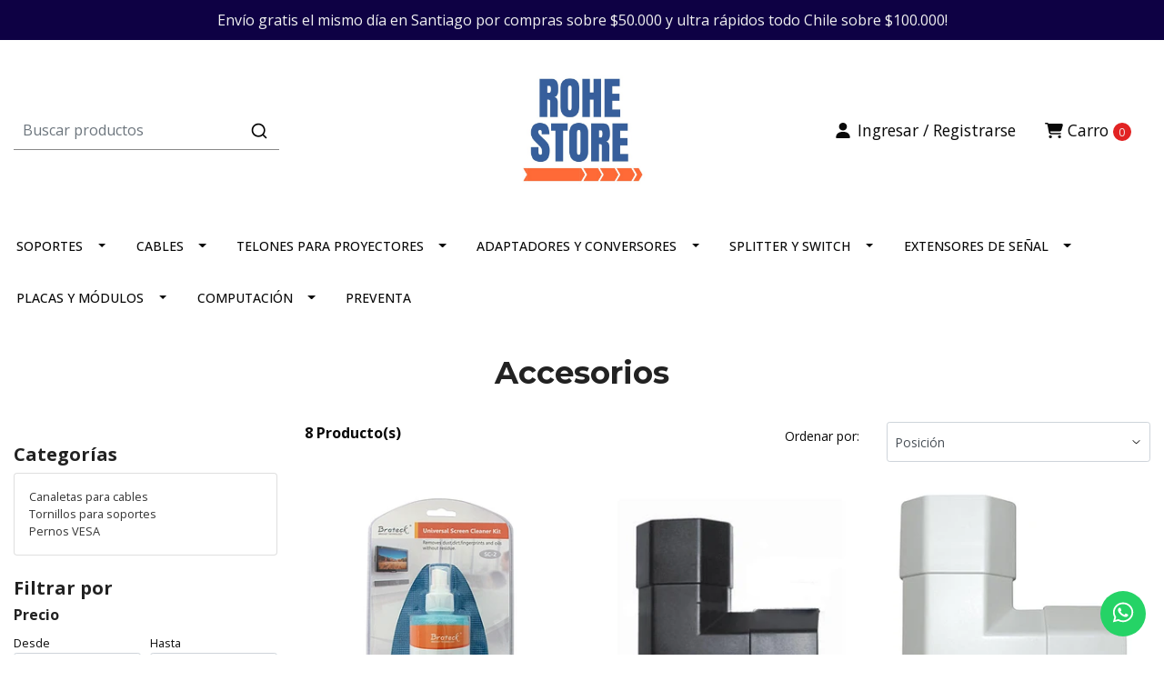

--- FILE ---
content_type: text/html; charset=utf-8
request_url: https://rohestore.cl/soportes-de-tv/accesorios
body_size: 14289
content:
<!DOCTYPE html>
<!--[if IE 9]><html class="lt-ie10" lang="en" > <![endif]-->
<html class="no-js" lang="es-CL" xmlns="http://www.w3.org/1999/xhtml"> <!--<![endif]-->
<head>
  <title>Accesorios</title>

  <meta http-equiv="Content-Type" content="text/html; charset=utf-8" />
  <meta name="description" content="Rohe Store, venta de soportes de Tv, cables multimedia, telones, extensores de señal, adaptadores de cables. Instalación de soportes de Tv y telones." />
  <meta name="robots" content="follow, all" />

  <!-- Set the viewport width to device width for mobile -->
  <meta name="viewport" content="width=device-width, initial-scale=1.0" />

  <link rel="preconnect" href="https://images.jumpseller.com">
  <link rel="preconnect" href="https://cdnx.jumpseller.com">
  <link rel="preconnect" href="https://assets.jumpseller.com">

  

<!-- Facebook Meta tags for Product -->
<meta property="fb:app_id" content="283643215104248" />

  <meta property="og:title" content="Accesorios" />
  <meta property="og:type" content="website" />
  
    
    
      <meta property="og:image" content="https://cdnx.jumpseller.com/rohe-store/image/63182493/resize/1200/1200?1746544076" />
    
  



<meta property="og:description" content="Rohe Store, venta de soportes de Tv, cables multimedia, telones, extensores de señal, adaptadores de cables. Instalación de soportes de Tv y telones." />
<meta property="og:url" content="https://rohestore.cl/soportes-de-tv/accesorios" />
<meta property="og:site_name" content="RoheStore" />
<meta name="twitter:card" content="summary" />


<meta property="og:locale" content="es_CL" />



  

  <link rel="canonical" href="https://rohestore.cl/soportes-de-tv/accesorios">

  <script type="application/ld+json">
[
  {
    "@context": "http://schema.org",
    "@type": "BreadcrumbList",
    "itemListElement": [
      
        {
        "@type": "ListItem",
        "position": 1,
        "item": {
        "name": "Inicio",
        "@id": "/"
        }
        }
        ,
      
        {
        "@type": "ListItem",
        "position": 2,
        "item": {
        "name": "SOPORTES",
        "@id": "/soportes-de-tv"
        }
        }
        ,
      
        {
        "@type": "ListItem",
        "position": 3,
        "item": {
        "name": "Accesorios"
        }
        }
        
      
    ]
  },
  {
    "@context": "http://schema.org/"
    
  }]
  </script>


  <script src="https://cdnjs.cloudflare.com/ajax/libs/jquery/3.4.1/jquery.min.js" integrity="sha384-vk5WoKIaW/vJyUAd9n/wmopsmNhiy+L2Z+SBxGYnUkunIxVxAv/UtMOhba/xskxh" crossorigin="anonymous" ></script>

  
    <link rel="apple-touch-icon" type="image/x-icon" href="https://cdnx.jumpseller.com/rohe-store/image/33207307/resize/57/57?1679065345" sizes="57x57">
    <link rel="apple-touch-icon" type="image/x-icon" href="https://cdnx.jumpseller.com/rohe-store/image/33207307/resize/60/60?1679065345" sizes="60x60">
    <link rel="apple-touch-icon" type="image/x-icon" href="https://cdnx.jumpseller.com/rohe-store/image/33207307/resize/72/72?1679065345" sizes="72x72">
    <link rel="apple-touch-icon" type="image/x-icon" href="https://cdnx.jumpseller.com/rohe-store/image/33207307/resize/76/76?1679065345" sizes="76x76">
    <link rel="apple-touch-icon" type="image/x-icon" href="https://cdnx.jumpseller.com/rohe-store/image/33207307/resize/114/114?1679065345" sizes="114x114">
    <link rel="apple-touch-icon" type="image/x-icon" href="https://cdnx.jumpseller.com/rohe-store/image/33207307/resize/120/120?1679065345" sizes="120x120">
    <link rel="apple-touch-icon" type="image/x-icon" href="https://cdnx.jumpseller.com/rohe-store/image/33207307/resize/144/144?1679065345" sizes="144x144">
    <link rel="apple-touch-icon" type="image/x-icon" href="https://cdnx.jumpseller.com/rohe-store/image/33207307/resize/152/152?1679065345" sizes="152x152">

    <link rel="icon" type="image/png" href="https://cdnx.jumpseller.com/rohe-store/image/33207307/resize/196/196?1679065345" sizes="196x196">
    <link rel="icon" type="image/png" href="https://cdnx.jumpseller.com/rohe-store/image/33207307/resize/160/160?1679065345" sizes="160x160">
    <link rel="icon" type="image/png" href="https://cdnx.jumpseller.com/rohe-store/image/33207307/resize/96/96?1679065345" sizes="96x96">
    <link rel="icon" type="image/png" href="https://cdnx.jumpseller.com/rohe-store/image/33207307/resize/32/32?1679065345" sizes="32x32">
    <link rel="icon" type="image/png" href="https://cdnx.jumpseller.com/rohe-store/image/33207307/resize/16/16?1679065345" sizes="16x16">

  <meta name="msapplication-TileColor" content="#95b200">
  <meta name="theme-color" content="#ffffff">



  <link rel="stylesheet" href="//stackpath.bootstrapcdn.com/bootstrap/4.3.1/css/bootstrap.min.css" integrity="sha384-ggOyR0iXCbMQv3Xipma34MD+dH/1fQ784/j6cY/iJTQUOhcWr7x9JvoRxT2MZw1T" crossorigin="anonymous">

  <script src="https://kit.fontawesome.com/f3e08c287e.js" crossorigin="anonymous"></script>

  
  <link rel="stylesheet" href="//cdnjs.cloudflare.com/ajax/libs/toastr.js/latest/css/toastr.min.css">
  
  <link rel="stylesheet" type="text/css" href="https://assets.jumpseller.com/store/rohe-store/themes/567656/app.min.css?1754367321"/>
  <link rel="stylesheet" type="text/css" href="https://assets.jumpseller.com/store/rohe-store/themes/567656/color_pickers.min.css?1754367321"/>

  
  <script src="//cdnjs.cloudflare.com/ajax/libs/OwlCarousel2/2.3.4/owl.carousel.min.js" integrity="sha256-pTxD+DSzIwmwhOqTFN+DB+nHjO4iAsbgfyFq5K5bcE0=" crossorigin="anonymous"></script>
  <link rel="stylesheet" href="//cdnjs.cloudflare.com/ajax/libs/OwlCarousel2/2.3.4/assets/owl.carousel.min.css">
  
  

  <link rel="preconnect" href="https://fonts.googleapis.com">
<link rel="preconnect" href="https://fonts.gstatic.com" crossorigin>
<link href="https://fonts.googleapis.com/css2?family=Open+Sans:ital,wght@0,100;0,200;0,300;0,400;0,500;0,600;0,700;0,800;1,100;1,200;1,300;1,400;1,500;1,600;1,700;1,800&family=Montserrat:ital,wght@0,100;0,200;0,300;0,400;0,500;0,600;0,700;0,800;1,100;1,200;1,300;1,400;1,500;1,600;1,700;1,800&family=Montserrat:ital,wght@0,100;0,200;0,300;0,400;0,500;0,600;0,700;0,800;1,100;1,200;1,300;1,400;1,500;1,600;1,700;1,800&display=swap" rel="stylesheet">

<style type="text/css">
  body {
    font-family: Open Sans !important;
  }

  h1, h2 {
    font-family: Montserrat !important;
  }

  h1 {
    font-size: 34px !important
  }

  .navbar-brand,
  .text-logo,
  h1.text-logo{
    font-family: Montserrat!important;
    font-size: 1.25em!important;
  }

  @media (min-width: 768px) {
    .navbar-brand,
    .text-logo,
    h1.text-logo {
      font-size: 40px!important;
    }
  }

  body  {
    font-size: 16px !important;
  }

  h2.block-header {
    font-size:28px !important
  }

  #main-menu li a {
    font-size: 14px !important;
  }

  .header-block .social a i,
  .header-block .header_actions-link i {
    font-size: 18px !important;
  }
</style>


  <!-- Autocomplete search -->
  
  <script src="https://cdn.jsdelivr.net/npm/@algolia/autocomplete-js@1.16.0/dist/umd/index.production.min.js" integrity="sha384-fZZuusWZz3FhxzgaN0ZQmDKF5cZW+HP+L8BHTjUi16SY5rRdPc75fmH2rB0Y5Xlz" crossorigin="anonymous" ></script>
  <script src="//assets.jumpseller.com/public/autocomplete/jumpseller-autocomplete@1.0.0.min.js" data-suggest-categories="false" defer="defer">
  </script>
  

  
<script>
  // Listener for swatch clicks when product block swatches are enabled
  function updateCarouselFromSwatch(productID, componentID, valueID) {
    const carousel = $(`#image-product-${productID}-${componentID}`);
    const variant = $(`[data-color-option-value="${valueID}"]`, carousel);
    const fallback = $('.carousel-default-item', carousel);

    if (carousel.length == 0) return;
    const item = variant.length == 0 ? fallback : variant;

    // When we click on the same swatch option, do nothing.
    // When there is no principal image, show the fallback product image.
    // Use bootstrap carousel or fallback to just setting active class and toggle with css
    if (carousel.carousel) {
      carousel.carousel(item.first().index());
    } else {
      $('.active', carousel).removeClass('active');
      item.first().addClass('active');
    }
  }

  // Listener for add-to-cart quantity updates, if they are shown
  function verifyAddToCartQuantity(productID, componentID) {
    const quantityInput = document.querySelector(`#input-qty-${productID}-${componentID}`);
    const maxAmount = quantityInput.max;
    if (parseInt(quantityInput.value) > parseInt(maxAmount)) {
      quantityInput.classList.add('maxStockQty');
      quantityInput.value = maxAmount;
    } else {
      quantityInput.classList.remove('maxStockQty');
      if (quantityInput.value < 0) quantityInput.value = 1;
    }
  }
</script>


  

  <meta name="google-site-verification" content="D9EphSJPC1yXpy5dUu5btxQMGOVg-EhNXzCbkjDoLiY" />
<meta name="csrf-param" content="authenticity_token" />
<meta name="csrf-token" content="fZ_jcc0ujdzEBIfAhQT9aqNCRDWDVrV3PAmP_iH2WTWZJMp5uQfsEkTawsgFmYhvIkqZm3-v6ZoMoHBSING70Q" />




  <script async src="https://www.googletagmanager.com/gtag/js?id=G-1YNNZ1NPRG"></script>




<script>
  window.dataLayer = window.dataLayer || [];

  function gtag() {
    dataLayer.push(arguments);
  }

  gtag('js', new Date());

  // custom dimensions (for OKRs metrics)
  let custom_dimension_params = { custom_map: {} };
  
  custom_dimension_params['custom_map']['dimension1'] = 'theme';
  custom_dimension_params['theme'] = "simple";
  
  

  // Send events to Jumpseller GA Account
  // gtag('config', 'G-JBWEC7QQTS', Object.assign({}, { 'allow_enhanced_conversions': true }, custom_dimension_params));

  // Send events to Store Owner GA Account
  
  gtag('config', 'G-1YNNZ1NPRG');
  
  
  

  

  let order_items = null;

  
  // view_item_list -  user sees a specific category
  gtag('event', 'view_item_list', {
    item_list_name: "Accesorios"
  });

  

  
</script>








<script>
  // Pixel code

  // dont send fb events if page is rendered inside an iframe (like admin theme preview)
  if(window.self === window.top) {
    !function(f,b,e,v,n,t,s){if(f.fbq)return;n=f.fbq=function(){n.callMethod?
    n.callMethod.apply(n,arguments):n.queue.push(arguments)};if(!f._fbq)f._fbq=n;
    n.push=n;n.loaded=!0;n.version='2.0';n.agent='pljumpseller';n.queue=[];t=b.createElement(e);t.async=!0;
    t.src=v;s=b.getElementsByTagName(e)[0];s.parentNode.insertBefore(t,s)}(window,
    document,'script','https://connect.facebook.net/' + getNavigatorLocale() + '/fbevents.js');

    var data = {};

    data.currency = 'CLP';
    data.total = '0.0';
    data.products_count = '0';

    

    data.content_ids = [];
    data.contents = [];
    data.single_value = 0.0;

    // Line to enable Manual Only mode.
    fbq('set', 'autoConfig', false, '806444816482779');

    // FB Pixel Advanced Matching
    
    
    var advancedCustomerData = {
      'em' : '',
      'fn' : '',
      'ln' : '',
      'ph' : '',
      'ct' : '',
      'zp' : '',
      'country' : ''
    };

    var missingCustomerData = Object.values(advancedCustomerData).some(function(value) { return value.length == 0 });

    if(missingCustomerData) {
      fbq('init', '806444816482779');
    } else {
      fbq('init', '806444816482779', advancedCustomerData);
    }

    // PageView - build audience views (default FB Pixel behaviour)
    fbq('track', 'PageView');

    // AddToCart - released on page load after a product was added to cart
    

    // track conversion events, ordered by importance (not in this doc)
    // https://developers.facebook.com/docs/facebook-pixel/api-reference%23events

    
      // ViewContent - When a key page is viewed such as a category page
      
        fbq('track', 'ViewContent', {
          source: 'Jumpseller',
          value: 0,
          currency: data.currency,
          content_name: document.title,
          referrer: document.referrer,
          userAgent: navigator.userAgent,
          language: navigator.language
        });
      

    

    function getNavigatorLocale(){
      return navigator.language.replace(/-/g,'_')
    }
  }
</script>





<script src="https://files.jumpseller.com/javascripts/dist/jumpseller-2.0.0.js" defer="defer"></script></head>

<body>
  <!--[if lt IE 8]>
  <p class="browsehappy">You are using an <strong>outdated</strong> browser. Please <a href="http://browsehappy.com/">upgrade your browser</a> to improve your experience.</p>
  <![endif]-->

  

  
  <!-- Fixed Top Bar -->
  <div class=" nav-bar message-top">
    <div class=" container  text-center">
      Envío gratis el mismo día en Santiago por compras sobre $50.000 y ultra rápidos todo Chile sobre $100.000!
    </div>
  </div>

<header>
  <div class="container  header-block trsn py-lg-4 py-0">
    <div class="row align-items-center no-gutters">
      <div class="col-lg-4 col-md-3 col-3">
        

        <!-- Search -->
        <div class="jumpseller-autocomplete">
        <form id="search_mini_form" class="navbar-form form-inline d-none d-lg-block" method="get" action="/search">
          <input id="searchInput" type="text" value="" name="q" class="form-text" onFocus="javascript:this.value=''" placeholder="Buscar productos" />
          <button type="submit"><i class="fas fa-search"></i></button>
        </form>
        </div>
      

      </div>
      <!-- Logo -->
      <div class="col-lg-4 col-md-6 col-6 text-center">
        <a href="https://rohestore.cl" title="RoheStore">
          
            
            <img src="https://images.jumpseller.com/store/rohe-store/store/logo/WhatsApp_Image_2019-11-23_at_17.53.12.jpeg?0" class="navbar-brand store-image img-fluid" alt="RoheStore">
          
        </a>
      </div>
      <div class="col-lg-4 col-md-3 col-3">
        <ul class="list-inline text-right header_actions m-0">
          
          

          
          

          
          <!-- Cart -->
        <li class="cart float-right" >
          <a href="/cart" class="nav-link d-md-inline-block" title="Ver/Editar Carro">
            <i class="fa fa-shopping-cart"></i>
            <div class="d-none d-md-inline-block">Carro</div> <span class="cart-size">0</span>
          </a>
        </li>

            
          

          <!-- Login -->
        
        <div class="login float-right d-none d-md-inline-block" >
          <a href="/customer/login" id="login-link" class="trsn nav-link" title="Ingresar / RegistrarseRoheStore">
            <i class="fa fa-user fa-fw"></i>
            <span class="customer-name d-none d-md-inline-block">
              Ingresar / Registrarse
            </span>
          </a>
        </div>
        
        

        </ul>
      </div>
    </div>
  </div>
</header>

<!-- Navigation -->
<nav
  id="main-menu"
  class="navbar-expand-md d-none d-lg-block vertical_menu navbar-fixed"
>
  <div class="collapse navbar-collapse" id="navbarsContainer">
    <ul class="navbar-nav m-auto">
      
        <li class="nav-item dropdown active">
  <a href="/soportes-de-tv"  title="SOPORTES" class="dropdown-toggle level-1 trsn nav-link" data-toggle="">SOPORTES</a>
  
    <ul class="dropdown-menu multi-level">
      
        <li class="nav-item dropdown ">
  <a href="/soportes-de-tv/soportes-de-tv"  title="Soportes de TV" class="dropdown-toggle level-1 trsn nav-link" data-toggle="">Soportes de TV</a>
  
    <ul class="dropdown-menu multi-level">
      
        <li class="nav-item  ">
  <a href="/soportes-de-tv/soportes-de-tv/soportes-inclinables"  title="Soportes Inclinables" class="level-1 trsn nav-link" >Soportes Inclinables</a>
  
</li>



      
        <li class="nav-item  ">
  <a href="/soportes-de-tv/soportes-de-tv/soportes-de-brazo"  title="Soportes de brazo" class="level-1 trsn nav-link" >Soportes de brazo</a>
  
</li>



      
        <li class="nav-item  ">
  <a href="/soportes-de-tv/soportes-de-tv/soporte-pedestal-tv"  title="Soporte pedestal TV" class="level-1 trsn nav-link" >Soporte pedestal TV</a>
  
</li>



      
        <li class="nav-item  ">
  <a href="/soportes-doble-brazo"  title="Soportes Doble Brazo" class="level-1 trsn nav-link" >Soportes Doble Brazo</a>
  
</li>



      
        <li class="nav-item  ">
  <a href="/soportes-de-tv/soportes-de-tv/soportes-de-techo"  title="Soportes de Techo" class="level-1 trsn nav-link" >Soportes de Techo</a>
  
</li>



      
    </ul>
  
</li>



      
        <li class="nav-item  ">
  <a href="/soportes-de-tv/soporte-proyector"  title="Soporte para Proyector" class="level-1 trsn nav-link" >Soporte para Proyector</a>
  
</li>



      
        <li class="nav-item  ">
  <a href="/soportes-de-tv/soportes-para-monitor"  title="Soportes para Monitor" class="level-1 trsn nav-link" >Soportes para Monitor</a>
  
</li>



      
        <li class="nav-item  ">
  <a href="/soportes-de-tv/soporte-para-parlantes"  title="Soporte para Parlantes" class="level-1 trsn nav-link" >Soporte para Parlantes</a>
  
</li>



      
        <li class="nav-item  ">
  <a href="/soportes-de-tv/bandejas-audio-video"  title="Bandejas Audio Video" class="level-1 trsn nav-link" >Bandejas Audio Video</a>
  
</li>



      
        <li class="nav-item  ">
  <a href="/soportes-de-tv/accesorios-ergonomicos"  title="Accesorios ergonómicos" class="level-1 trsn nav-link" >Accesorios ergonómicos</a>
  
</li>



      
        <li class="nav-item dropdown active">
  <a href="/soportes-de-tv/accesorios"  title="Accesorios" class="dropdown-toggle level-1 trsn nav-link" data-toggle="">Accesorios</a>
  
    <ul class="dropdown-menu multi-level">
      
        <li class="nav-item  ">
  <a href="/soportes-de-tv/accesorios/pernos-vesa"  title="Pernos VESA" class="level-1 trsn nav-link" >Pernos VESA</a>
  
</li>



      
        <li class="nav-item  ">
  <a href="/soportes-de-tv/accesorios/canaletas-para-cables"  title="Canaletas para cables" class="level-1 trsn nav-link" >Canaletas para cables</a>
  
</li>



      
        <li class="nav-item  ">
  <a href="/soportes-de-tv/accesorios/tornillos-para-soportes"  title="Tornillos para soportes" class="level-1 trsn nav-link" >Tornillos para soportes</a>
  
</li>



      
    </ul>
  
</li>



      
    </ul>
  
</li>



      
        <li class="nav-item dropdown ">
  <a href="/cables"  title="CABLES" class="dropdown-toggle level-1 trsn nav-link" data-toggle="">CABLES</a>
  
    <ul class="dropdown-menu multi-level">
      
        <li class="nav-item dropdown ">
  <a href="/cables-de-audio"  title="Cables de Audio" class="dropdown-toggle level-1 trsn nav-link" data-toggle="">Cables de Audio</a>
  
    <ul class="dropdown-menu multi-level">
      
        <li class="nav-item  ">
  <a href="/cables-de-audio-jack-35mm"  title="Cables de Audio Plug 3.5mm" class="level-1 trsn nav-link" >Cables de Audio Plug 3.5mm</a>
  
</li>



      
        <li class="nav-item  ">
  <a href="/cables-de-audio-digital-toslink"  title="Cables de Audio Digital Toslink" class="level-1 trsn nav-link" >Cables de Audio Digital Toslink</a>
  
</li>



      
        <li class="nav-item  ">
  <a href="/cables-de-audio-plug-35mm-a-rca"  title="Cables de Audio Plug 3.5mm a RCA" class="level-1 trsn nav-link" >Cables de Audio Plug 3.5mm a RCA</a>
  
</li>



      
    </ul>
  
</li>



      
        <li class="nav-item  ">
  <a href="/cables-y-conexiones/cables-rca"  title="Cables RCA" class="level-1 trsn nav-link" >Cables RCA</a>
  
</li>



      
        <li class="nav-item dropdown ">
  <a href="/cables-y-conexiones/cables-hdmi"  title="Cables Hdmi" class="dropdown-toggle level-1 trsn nav-link" data-toggle="">Cables Hdmi</a>
  
    <ul class="dropdown-menu multi-level">
      
        <li class="nav-item  ">
  <a href="/cables-y-conexiones/cables-hdmi/hdmi-14-1080p"  title="HDMI 1.4 1080p" class="level-1 trsn nav-link" >HDMI 1.4 1080p</a>
  
</li>



      
        <li class="nav-item  ">
  <a href="/cables-y-conexiones/cables-hdmi/hdmi-20-4k"  title="HDMI 2.0 4K" class="level-1 trsn nav-link" >HDMI 2.0 4K</a>
  
</li>



      
        <li class="nav-item  ">
  <a href="/cables-y-conexiones/cables-hdmi/hdmi-21-8k"  title="HDMI 2.1 8K" class="level-1 trsn nav-link" >HDMI 2.1 8K</a>
  
</li>



      
        <li class="nav-item  ">
  <a href="/micro-y-mini-hdmi"  title="Micro y Mini HDMI" class="level-1 trsn nav-link" >Micro y Mini HDMI</a>
  
</li>



      
    </ul>
  
</li>



      
        <li class="nav-item  ">
  <a href="/cables-y-conexiones/cables-vga-1"  title="Cables Vga" class="level-1 trsn nav-link" >Cables Vga</a>
  
</li>



      
        <li class="nav-item  ">
  <a href="/cables-y-conexiones/cables-toslink"  title="Cables Toslink" class="level-1 trsn nav-link" >Cables Toslink</a>
  
</li>



      
        <li class="nav-item  ">
  <a href="/cables-y-conexiones/cables-displayport"  title="Cables DisplayPort" class="level-1 trsn nav-link" >Cables DisplayPort</a>
  
</li>



      
        <li class="nav-item dropdown ">
  <a href="/cables-y-conexiones/cables-usb"  title="Cables USB" class="dropdown-toggle level-1 trsn nav-link" data-toggle="">Cables USB</a>
  
    <ul class="dropdown-menu multi-level">
      
        <li class="nav-item  ">
  <a href="/usb-20-pasivo"  title="USB 2.0 PASIVO" class="level-1 trsn nav-link" >USB 2.0 PASIVO</a>
  
</li>



      
        <li class="nav-item  ">
  <a href="/usb-20-activo"  title="USB 2.0 ACTIVO" class="level-1 trsn nav-link" >USB 2.0 ACTIVO</a>
  
</li>



      
        <li class="nav-item  ">
  <a href="/cables-y-conexiones/cables-usb/usb-30-pasivo"  title="USB 3.0 PASIVO" class="level-1 trsn nav-link" >USB 3.0 PASIVO</a>
  
</li>



      
        <li class="nav-item  ">
  <a href="/cables-y-conexiones/cables-usb/usb-30-activo"  title="USB 3.0 ACTIVO" class="level-1 trsn nav-link" >USB 3.0 ACTIVO</a>
  
</li>



      
    </ul>
  
</li>



      
        <li class="nav-item dropdown ">
  <a href="/cables-y-conexiones/cables-de-poder"  title="Cables de energía" class="dropdown-toggle level-1 trsn nav-link" data-toggle="">Cables de energía</a>
  
    <ul class="dropdown-menu multi-level">
      
        <li class="nav-item  ">
  <a href="/cables-y-conexiones/cables-de-poder"  title="Cables de energía" class="level-1 trsn nav-link" >Cables de energía</a>
  
</li>



      
        <li class="nav-item  ">
  <a href="/adaptadores-de-enchufe"  title="Adaptadores de enchufe" class="level-1 trsn nav-link" >Adaptadores de enchufe</a>
  
</li>



      
    </ul>
  
</li>



      
        <li class="nav-item dropdown ">
  <a href="/cables-y-conexiones/cables-de-red"  title="Cables de red" class="dropdown-toggle level-1 trsn nav-link" data-toggle="">Cables de red</a>
  
    <ul class="dropdown-menu multi-level">
      
        <li class="nav-item  ">
  <a href="/cables-y-conexiones/cables-de-red/cables-de-red-cat6"  title="Cables de Red CAT6" class="level-1 trsn nav-link" >Cables de Red CAT6</a>
  
</li>



      
        <li class="nav-item  ">
  <a href="/cables-y-conexiones/cables-de-red/cables-de-red-cat7"  title="Cables de red CAT7" class="level-1 trsn nav-link" >Cables de red CAT7</a>
  
</li>



      
    </ul>
  
</li>



      
        <li class="nav-item  ">
  <a href="/cables-y-conexiones/herramientas"  title="Herramientas" class="level-1 trsn nav-link" >Herramientas</a>
  
</li>



      
    </ul>
  
</li>



      
        <li class="nav-item dropdown ">
  <a href="/telones"  title="TELONES PARA PROYECTORES" class="dropdown-toggle level-1 trsn nav-link" data-toggle="">TELONES PARA PROYECTORES</a>
  
    <ul class="dropdown-menu multi-level">
      
        <li class="nav-item  ">
  <a href="/telones/soportes-para-proyector"  title="SOPORTES PARA PROYECTOR" class="level-1 trsn nav-link" >SOPORTES PARA PROYECTOR</a>
  
</li>



      
        <li class="nav-item  ">
  <a href="/telones/telon-mural"  title="TELONES MURALES MANUALES" class="level-1 trsn nav-link" >TELONES MURALES MANUALES</a>
  
</li>



      
        <li class="nav-item  ">
  <a href="/telones/telones-con-tripode"  title="TELONES CON TRIPODE" class="level-1 trsn nav-link" >TELONES CON TRIPODE</a>
  
</li>



      
        <li class="nav-item  ">
  <a href="/telones/telon-con-control-remoto"  title="TELONES ELÉCTRICOS CON CONTROL REMOTO" class="level-1 trsn nav-link" >TELONES ELÉCTRICOS CON CONTROL REMOTO</a>
  
</li>



      
    </ul>
  
</li>



      
        <li class="nav-item dropdown ">
  <a href="/adaptadores-y-conversores"  title="ADAPTADORES Y CONVERSORES" class="dropdown-toggle level-1 trsn nav-link" data-toggle="">ADAPTADORES Y CONVERSORES</a>
  
    <ul class="dropdown-menu multi-level">
      
        <li class="nav-item  ">
  <a href="/adaptadores-y-conversores-hdmi"  title="Adaptadores y conversores HDMI" class="level-1 trsn nav-link" >Adaptadores y conversores HDMI</a>
  
</li>



      
        <li class="nav-item  ">
  <a href="/adaptadores-y-conversores/adaptadores-y-conversores-vga"  title="Adaptadores y conversores VGA" class="level-1 trsn nav-link" >Adaptadores y conversores VGA</a>
  
</li>



      
        <li class="nav-item  ">
  <a href="/adaptadores-y-conversores-audio"  title="Adaptadores y conversores AUDIO" class="level-1 trsn nav-link" >Adaptadores y conversores AUDIO</a>
  
</li>



      
        <li class="nav-item  ">
  <a href="/adaptadores-y-conversores-usb"  title="Adaptadores y conversores USB" class="level-1 trsn nav-link" >Adaptadores y conversores USB</a>
  
</li>



      
        <li class="nav-item  ">
  <a href="/adaptadores-de-enchufe"  title="Adaptadores de enchufe" class="level-1 trsn nav-link" >Adaptadores de enchufe</a>
  
</li>



      
    </ul>
  
</li>



      
        <li class="nav-item dropdown ">
  <a href="/adaptadores"  title="SPLITTER Y SWITCH" class="dropdown-toggle level-1 trsn nav-link" data-toggle="">SPLITTER Y SWITCH</a>
  
    <ul class="dropdown-menu multi-level">
      
        <li class="nav-item dropdown ">
  <a href="/adaptadores/adaptadores-hdmi"  title="Splitter y switch HDMI" class="dropdown-toggle level-1 trsn nav-link" data-toggle="">Splitter y switch HDMI</a>
  
    <ul class="dropdown-menu multi-level">
      
        <li class="nav-item  ">
  <a href="/adaptadores/adaptadores-hdmi/capturadoras"  title="Capturadoras HDMI" class="level-1 trsn nav-link" >Capturadoras HDMI</a>
  
</li>



      
        <li class="nav-item  ">
  <a href="/adaptadores/adaptadores-hdmi/switch"  title="Switch HDMI" class="level-1 trsn nav-link" >Switch HDMI</a>
  
</li>



      
        <li class="nav-item  ">
  <a href="/adaptadores/adaptadores-hdmi/splitter"  title="Splitter HDMI" class="level-1 trsn nav-link" >Splitter HDMI</a>
  
</li>



      
    </ul>
  
</li>



      
        <li class="nav-item dropdown ">
  <a href="/adaptadores/adaptadores-vga"  title="Splitter y switch VGA" class="dropdown-toggle level-1 trsn nav-link" data-toggle="">Splitter y switch VGA</a>
  
    <ul class="dropdown-menu multi-level">
      
        <li class="nav-item  ">
  <a href="/adaptadores/adaptadores-vga/extensores-vga"  title="Splitter VGA" class="level-1 trsn nav-link" >Splitter VGA</a>
  
</li>



      
    </ul>
  
</li>



      
        <li class="nav-item  ">
  <a href="/hub-usb"  title="HUB USB" class="level-1 trsn nav-link" >HUB USB</a>
  
</li>



      
    </ul>
  
</li>



      
        <li class="nav-item dropdown ">
  <a href="/extensores-de-senal"  title="EXTENSORES DE SEÑAL" class="dropdown-toggle level-1 trsn nav-link" data-toggle="">EXTENSORES DE SEÑAL</a>
  
    <ul class="dropdown-menu multi-level">
      
        <li class="nav-item  ">
  <a href="/extensores-de-senal/hdmi"  title="Extensor HDMI" class="level-1 trsn nav-link" >Extensor HDMI</a>
  
</li>



      
        <li class="nav-item  ">
  <a href="/extensores-de-senal/vga"  title="Extensor VGA" class="level-1 trsn nav-link" >Extensor VGA</a>
  
</li>



      
        <li class="nav-item  ">
  <a href="/extensores-de-senal/audio"  title="Extensor AUDIO" class="level-1 trsn nav-link" >Extensor AUDIO</a>
  
</li>



      
        <li class="nav-item  ">
  <a href="/extensores-de-senal/usb"  title="Extensor USB" class="level-1 trsn nav-link" >Extensor USB</a>
  
</li>



      
        <li class="nav-item  ">
  <a href="/adaptadores/adaptadores-hdmi/coplas"  title="Coplas HDMI, DVI y VGA" class="level-1 trsn nav-link" >Coplas HDMI, DVI y VGA</a>
  
</li>



      
    </ul>
  
</li>



      
        <li class="nav-item dropdown ">
  <a href="/placas-y-modulos-muro"  title="PLACAS Y MÓDULOS" class="dropdown-toggle level-1 trsn nav-link" data-toggle="">PLACAS Y MÓDULOS</a>
  
    <ul class="dropdown-menu multi-level">
      
        <li class="nav-item  ">
  <a href="/placas"  title="Placas" class="level-1 trsn nav-link" >Placas</a>
  
</li>



      
        <li class="nav-item  ">
  <a href="/modulos"  title="Módulos" class="level-1 trsn nav-link" >Módulos</a>
  
</li>



      
    </ul>
  
</li>



      
        <li class="nav-item dropdown ">
  <a href="/computacion"  title="COMPUTACIÓN" class="dropdown-toggle level-1 trsn nav-link" data-toggle="">COMPUTACIÓN</a>
  
    <ul class="dropdown-menu multi-level">
      
        <li class="nav-item  ">
  <a href="/computacion/bluetooth"  title="Bluetooth" class="level-1 trsn nav-link" >Bluetooth</a>
  
</li>



      
        <li class="nav-item  ">
  <a href="/computacion/cargadores-notebook"  title="Cargadores Notebook y Celular" class="level-1 trsn nav-link" >Cargadores Notebook y Celular</a>
  
</li>



      
        <li class="nav-item  ">
  <a href="/hobbies"  title="Accesorios Computación" class="level-1 trsn nav-link" >Accesorios Computación</a>
  
</li>



      
        <li class="nav-item dropdown ">
  <a href="/punto-de-venta-pos"  title="PUNTO DE VENTAS POS" class="dropdown-toggle level-1 trsn nav-link" data-toggle="">PUNTO DE VENTAS POS</a>
  
    <ul class="dropdown-menu multi-level">
      
        <li class="nav-item  ">
  <a href="/punto-de-venta-pos/impresoras"  title="Impresoras" class="level-1 trsn nav-link" >Impresoras</a>
  
</li>



      
        <li class="nav-item  ">
  <a href="/punto-de-venta-pos/papel-termico"  title="Papel térmico" class="level-1 trsn nav-link" >Papel térmico</a>
  
</li>



      
    </ul>
  
</li>



      
    </ul>
  
</li>



      
        <li class="nav-item  ">
  <a href="/preventa"  title="PREVENTA" class="level-1 trsn nav-link" >PREVENTA</a>
  
</li>



      
    </ul>
  </div>
</nav>
<script>
  $(function () {
    $('[data-toggle="tooltip"]').tooltip()
  })
  
</script>


  <!-- Navigation Mobile -->
<div class="mobilenav d-lg-none trsn">
  <div class="menu-header">
    <div class="item item-1 trsn">
      <span>
        <i class="fas fa-search"></i>
      </span>
      <div class="jumpseller-autocomplete" data-input-wrapper-prefix="d-none" data-input-wrapper="w-100" data-panel="force-top-fixed popover" data-input="no-outline">
        <form id="search_mini_form_mobile" class="navbar-form form-inline trsn" method="get" action="/search">
          <input type="text" value="" name="q" class="form-text" onFocus="javascript:this.value=''" placeholder="Buscar productos" />
        </form>
      </div>
    </div>
    
    

    <div class="nav-icon">
      <span></span>
      <span></span>
      <span></span>
      <span></span>
    </div>
  </div>
  <div class="menu-top"></div>
  <div class="mobilenav-inner">
    <ul class="menu-mobile trsn">
      
        <li class="has-dropdown ">
  
  <a title="SOPORTES" class="level-1  first-trigger">SOPORTES <i class="fas fa-angle-right" aria-hidden="true"></i></a>
  

  
  <ul class="level-1 dropdown">
    <li><a title="Volver" class="back-level-1"><i class="fas fa-angle-double-left" aria-hidden="true"></i> Volver</a></li>
    <li><a title="SOPORTES" class="top-category" >SOPORTES</a></li>
    
    	<li class="has-dropdown ">
  
  <a title="Soportes de TV" class="level-2  last-trigger">Soportes de TV <i class="fas fa-angle-right" aria-hidden="true"></i></a>
  

  
  <ul class="level-2 dropdown">
    <li><a title="Volver" class="back-level-2"><i class="fas fa-angle-double-left" aria-hidden="true"></i> Volver</a></li>
    <li><a title="Soportes de TV" class="top-category" >Soportes de TV</a></li>
    
    	<li class=" ">
  
  <a href="/soportes-de-tv/soportes-de-tv/soportes-inclinables" title="Soportes Inclinables" >Soportes Inclinables</a>
  

  
</li>

    
    	<li class=" ">
  
  <a href="/soportes-de-tv/soportes-de-tv/soportes-de-brazo" title="Soportes de brazo" >Soportes de brazo</a>
  

  
</li>

    
    	<li class=" ">
  
  <a href="/soportes-de-tv/soportes-de-tv/soporte-pedestal-tv" title="Soporte pedestal TV" >Soporte pedestal TV</a>
  

  
</li>

    
    	<li class=" ">
  
  <a href="/soportes-doble-brazo" title="Soportes Doble Brazo" >Soportes Doble Brazo</a>
  

  
</li>

    
    	<li class=" ">
  
  <a href="/soportes-de-tv/soportes-de-tv/soportes-de-techo" title="Soportes de Techo" >Soportes de Techo</a>
  

  
</li>

    
    <li><a href="/soportes-de-tv/soportes-de-tv" title="Soportes de TV" class="goto">Ir a <span>Soportes de TV</span></a></li>
  </ul>
  
</li>

    
    	<li class=" ">
  
  <a href="/soportes-de-tv/soporte-proyector" title="Soporte para Proyector" >Soporte para Proyector</a>
  

  
</li>

    
    	<li class=" ">
  
  <a href="/soportes-de-tv/soportes-para-monitor" title="Soportes para Monitor" >Soportes para Monitor</a>
  

  
</li>

    
    	<li class=" ">
  
  <a href="/soportes-de-tv/soporte-para-parlantes" title="Soporte para Parlantes" >Soporte para Parlantes</a>
  

  
</li>

    
    	<li class=" ">
  
  <a href="/soportes-de-tv/bandejas-audio-video" title="Bandejas Audio Video" >Bandejas Audio Video</a>
  

  
</li>

    
    	<li class=" ">
  
  <a href="/soportes-de-tv/accesorios-ergonomicos" title="Accesorios ergonómicos" >Accesorios ergonómicos</a>
  

  
</li>

    
    	<li class="has-dropdown ">
  
  <a title="Accesorios" class="level-2  last-trigger">Accesorios <i class="fas fa-angle-right" aria-hidden="true"></i></a>
  

  
  <ul class="level-2 dropdown">
    <li><a title="Volver" class="back-level-2"><i class="fas fa-angle-double-left" aria-hidden="true"></i> Volver</a></li>
    <li><a title="Accesorios" class="top-category" >Accesorios</a></li>
    
    	<li class=" ">
  
  <a href="/soportes-de-tv/accesorios/pernos-vesa" title="Pernos VESA" >Pernos VESA</a>
  

  
</li>

    
    	<li class=" ">
  
  <a href="/soportes-de-tv/accesorios/canaletas-para-cables" title="Canaletas para cables" >Canaletas para cables</a>
  

  
</li>

    
    	<li class=" ">
  
  <a href="/soportes-de-tv/accesorios/tornillos-para-soportes" title="Tornillos para soportes" >Tornillos para soportes</a>
  

  
</li>

    
    <li><a href="/soportes-de-tv/accesorios" title="Accesorios" class="goto">Ir a <span>Accesorios</span></a></li>
  </ul>
  
</li>

    
    <li><a href="/soportes-de-tv" title="SOPORTES" class="goto">Ir a <span>SOPORTES</span></a></li>
  </ul>
  
</li>

      
        <li class="has-dropdown ">
  
  <a title="CABLES" class="level-1  first-trigger">CABLES <i class="fas fa-angle-right" aria-hidden="true"></i></a>
  

  
  <ul class="level-1 dropdown">
    <li><a title="Volver" class="back-level-1"><i class="fas fa-angle-double-left" aria-hidden="true"></i> Volver</a></li>
    <li><a title="CABLES" class="top-category" >CABLES</a></li>
    
    	<li class="has-dropdown ">
  
  <a title="Cables de Audio" class="level-2  last-trigger">Cables de Audio <i class="fas fa-angle-right" aria-hidden="true"></i></a>
  

  
  <ul class="level-2 dropdown">
    <li><a title="Volver" class="back-level-2"><i class="fas fa-angle-double-left" aria-hidden="true"></i> Volver</a></li>
    <li><a title="Cables de Audio" class="top-category" >Cables de Audio</a></li>
    
    	<li class=" ">
  
  <a href="/cables-de-audio-jack-35mm" title="Cables de Audio Plug 3.5mm" >Cables de Audio Plug 3.5mm</a>
  

  
</li>

    
    	<li class=" ">
  
  <a href="/cables-de-audio-digital-toslink" title="Cables de Audio Digital Toslink" >Cables de Audio Digital Toslink</a>
  

  
</li>

    
    	<li class=" ">
  
  <a href="/cables-de-audio-plug-35mm-a-rca" title="Cables de Audio Plug 3.5mm a RCA" >Cables de Audio Plug 3.5mm a RCA</a>
  

  
</li>

    
    <li><a href="/cables-de-audio" title="Cables de Audio" class="goto">Ir a <span>Cables de Audio</span></a></li>
  </ul>
  
</li>

    
    	<li class=" ">
  
  <a href="/cables-y-conexiones/cables-rca" title="Cables RCA" >Cables RCA</a>
  

  
</li>

    
    	<li class="has-dropdown ">
  
  <a title="Cables Hdmi" class="level-2  last-trigger">Cables Hdmi <i class="fas fa-angle-right" aria-hidden="true"></i></a>
  

  
  <ul class="level-2 dropdown">
    <li><a title="Volver" class="back-level-2"><i class="fas fa-angle-double-left" aria-hidden="true"></i> Volver</a></li>
    <li><a title="Cables Hdmi" class="top-category" >Cables Hdmi</a></li>
    
    	<li class=" ">
  
  <a href="/cables-y-conexiones/cables-hdmi/hdmi-14-1080p" title="HDMI 1.4 1080p" >HDMI 1.4 1080p</a>
  

  
</li>

    
    	<li class=" ">
  
  <a href="/cables-y-conexiones/cables-hdmi/hdmi-20-4k" title="HDMI 2.0 4K" >HDMI 2.0 4K</a>
  

  
</li>

    
    	<li class=" ">
  
  <a href="/cables-y-conexiones/cables-hdmi/hdmi-21-8k" title="HDMI 2.1 8K" >HDMI 2.1 8K</a>
  

  
</li>

    
    	<li class=" ">
  
  <a href="/micro-y-mini-hdmi" title="Micro y Mini HDMI" >Micro y Mini HDMI</a>
  

  
</li>

    
    <li><a href="/cables-y-conexiones/cables-hdmi" title="Cables Hdmi" class="goto">Ir a <span>Cables Hdmi</span></a></li>
  </ul>
  
</li>

    
    	<li class=" ">
  
  <a href="/cables-y-conexiones/cables-vga-1" title="Cables Vga" >Cables Vga</a>
  

  
</li>

    
    	<li class=" ">
  
  <a href="/cables-y-conexiones/cables-toslink" title="Cables Toslink" >Cables Toslink</a>
  

  
</li>

    
    	<li class=" ">
  
  <a href="/cables-y-conexiones/cables-displayport" title="Cables DisplayPort" >Cables DisplayPort</a>
  

  
</li>

    
    	<li class="has-dropdown ">
  
  <a title="Cables USB" class="level-2  last-trigger">Cables USB <i class="fas fa-angle-right" aria-hidden="true"></i></a>
  

  
  <ul class="level-2 dropdown">
    <li><a title="Volver" class="back-level-2"><i class="fas fa-angle-double-left" aria-hidden="true"></i> Volver</a></li>
    <li><a title="Cables USB" class="top-category" >Cables USB</a></li>
    
    	<li class=" ">
  
  <a href="/usb-20-pasivo" title="USB 2.0 PASIVO" >USB 2.0 PASIVO</a>
  

  
</li>

    
    	<li class=" ">
  
  <a href="/usb-20-activo" title="USB 2.0 ACTIVO" >USB 2.0 ACTIVO</a>
  

  
</li>

    
    	<li class=" ">
  
  <a href="/cables-y-conexiones/cables-usb/usb-30-pasivo" title="USB 3.0 PASIVO" >USB 3.0 PASIVO</a>
  

  
</li>

    
    	<li class=" ">
  
  <a href="/cables-y-conexiones/cables-usb/usb-30-activo" title="USB 3.0 ACTIVO" >USB 3.0 ACTIVO</a>
  

  
</li>

    
    <li><a href="/cables-y-conexiones/cables-usb" title="Cables USB" class="goto">Ir a <span>Cables USB</span></a></li>
  </ul>
  
</li>

    
    	<li class="has-dropdown ">
  
  <a title="Cables de energía" class="level-2  last-trigger">Cables de energía <i class="fas fa-angle-right" aria-hidden="true"></i></a>
  

  
  <ul class="level-2 dropdown">
    <li><a title="Volver" class="back-level-2"><i class="fas fa-angle-double-left" aria-hidden="true"></i> Volver</a></li>
    <li><a title="Cables de energía" class="top-category" >Cables de energía</a></li>
    
    	<li class=" ">
  
  <a href="/cables-y-conexiones/cables-de-poder" title="Cables de energía" >Cables de energía</a>
  

  
</li>

    
    	<li class=" ">
  
  <a href="/adaptadores-de-enchufe" title="Adaptadores de enchufe" >Adaptadores de enchufe</a>
  

  
</li>

    
    <li><a href="/cables-y-conexiones/cables-de-poder" title="Cables de energía" class="goto">Ir a <span>Cables de energía</span></a></li>
  </ul>
  
</li>

    
    	<li class="has-dropdown ">
  
  <a title="Cables de red" class="level-2  last-trigger">Cables de red <i class="fas fa-angle-right" aria-hidden="true"></i></a>
  

  
  <ul class="level-2 dropdown">
    <li><a title="Volver" class="back-level-2"><i class="fas fa-angle-double-left" aria-hidden="true"></i> Volver</a></li>
    <li><a title="Cables de red" class="top-category" >Cables de red</a></li>
    
    	<li class=" ">
  
  <a href="/cables-y-conexiones/cables-de-red/cables-de-red-cat6" title="Cables de Red CAT6" >Cables de Red CAT6</a>
  

  
</li>

    
    	<li class=" ">
  
  <a href="/cables-y-conexiones/cables-de-red/cables-de-red-cat7" title="Cables de red CAT7" >Cables de red CAT7</a>
  

  
</li>

    
    <li><a href="/cables-y-conexiones/cables-de-red" title="Cables de red" class="goto">Ir a <span>Cables de red</span></a></li>
  </ul>
  
</li>

    
    	<li class=" ">
  
  <a href="/cables-y-conexiones/herramientas" title="Herramientas" >Herramientas</a>
  

  
</li>

    
    <li><a href="/cables" title="CABLES" class="goto">Ir a <span>CABLES</span></a></li>
  </ul>
  
</li>

      
        <li class="has-dropdown ">
  
  <a title="TELONES PARA PROYECTORES" class="level-1  first-trigger">TELONES PARA PROYECTORES <i class="fas fa-angle-right" aria-hidden="true"></i></a>
  

  
  <ul class="level-1 dropdown">
    <li><a title="Volver" class="back-level-1"><i class="fas fa-angle-double-left" aria-hidden="true"></i> Volver</a></li>
    <li><a title="TELONES PARA PROYECTORES" class="top-category" >TELONES PARA PROYECTORES</a></li>
    
    	<li class=" ">
  
  <a href="/telones/soportes-para-proyector" title="SOPORTES PARA PROYECTOR" >SOPORTES PARA PROYECTOR</a>
  

  
</li>

    
    	<li class=" ">
  
  <a href="/telones/telon-mural" title="TELONES MURALES MANUALES" >TELONES MURALES MANUALES</a>
  

  
</li>

    
    	<li class=" ">
  
  <a href="/telones/telones-con-tripode" title="TELONES CON TRIPODE" >TELONES CON TRIPODE</a>
  

  
</li>

    
    	<li class=" ">
  
  <a href="/telones/telon-con-control-remoto" title="TELONES ELÉCTRICOS CON CONTROL REMOTO" >TELONES ELÉCTRICOS CON CONTROL REMOTO</a>
  

  
</li>

    
    <li><a href="/telones" title="TELONES PARA PROYECTORES" class="goto">Ir a <span>TELONES PARA PROYECTORES</span></a></li>
  </ul>
  
</li>

      
        <li class="has-dropdown ">
  
  <a title="ADAPTADORES Y CONVERSORES" class="level-1  first-trigger">ADAPTADORES Y CONVERSORES <i class="fas fa-angle-right" aria-hidden="true"></i></a>
  

  
  <ul class="level-1 dropdown">
    <li><a title="Volver" class="back-level-1"><i class="fas fa-angle-double-left" aria-hidden="true"></i> Volver</a></li>
    <li><a title="ADAPTADORES Y CONVERSORES" class="top-category" >ADAPTADORES Y CONVERSORES</a></li>
    
    	<li class=" ">
  
  <a href="/adaptadores-y-conversores-hdmi" title="Adaptadores y conversores HDMI" >Adaptadores y conversores HDMI</a>
  

  
</li>

    
    	<li class=" ">
  
  <a href="/adaptadores-y-conversores/adaptadores-y-conversores-vga" title="Adaptadores y conversores VGA" >Adaptadores y conversores VGA</a>
  

  
</li>

    
    	<li class=" ">
  
  <a href="/adaptadores-y-conversores-audio" title="Adaptadores y conversores AUDIO" >Adaptadores y conversores AUDIO</a>
  

  
</li>

    
    	<li class=" ">
  
  <a href="/adaptadores-y-conversores-usb" title="Adaptadores y conversores USB" >Adaptadores y conversores USB</a>
  

  
</li>

    
    	<li class=" ">
  
  <a href="/adaptadores-de-enchufe" title="Adaptadores de enchufe" >Adaptadores de enchufe</a>
  

  
</li>

    
    <li><a href="/adaptadores-y-conversores" title="ADAPTADORES Y CONVERSORES" class="goto">Ir a <span>ADAPTADORES Y CONVERSORES</span></a></li>
  </ul>
  
</li>

      
        <li class="has-dropdown ">
  
  <a title="SPLITTER Y SWITCH" class="level-1  first-trigger">SPLITTER Y SWITCH <i class="fas fa-angle-right" aria-hidden="true"></i></a>
  

  
  <ul class="level-1 dropdown">
    <li><a title="Volver" class="back-level-1"><i class="fas fa-angle-double-left" aria-hidden="true"></i> Volver</a></li>
    <li><a title="SPLITTER Y SWITCH" class="top-category" >SPLITTER Y SWITCH</a></li>
    
    	<li class="has-dropdown ">
  
  <a title="Splitter y switch HDMI" class="level-2  last-trigger">Splitter y switch HDMI <i class="fas fa-angle-right" aria-hidden="true"></i></a>
  

  
  <ul class="level-2 dropdown">
    <li><a title="Volver" class="back-level-2"><i class="fas fa-angle-double-left" aria-hidden="true"></i> Volver</a></li>
    <li><a title="Splitter y switch HDMI" class="top-category" >Splitter y switch HDMI</a></li>
    
    	<li class=" ">
  
  <a href="/adaptadores/adaptadores-hdmi/capturadoras" title="Capturadoras HDMI" >Capturadoras HDMI</a>
  

  
</li>

    
    	<li class=" ">
  
  <a href="/adaptadores/adaptadores-hdmi/switch" title="Switch HDMI" >Switch HDMI</a>
  

  
</li>

    
    	<li class=" ">
  
  <a href="/adaptadores/adaptadores-hdmi/splitter" title="Splitter HDMI" >Splitter HDMI</a>
  

  
</li>

    
    <li><a href="/adaptadores/adaptadores-hdmi" title="Splitter y switch HDMI" class="goto">Ir a <span>Splitter y switch HDMI</span></a></li>
  </ul>
  
</li>

    
    	<li class="has-dropdown ">
  
  <a title="Splitter y switch VGA" class="level-2  last-trigger">Splitter y switch VGA <i class="fas fa-angle-right" aria-hidden="true"></i></a>
  

  
  <ul class="level-2 dropdown">
    <li><a title="Volver" class="back-level-2"><i class="fas fa-angle-double-left" aria-hidden="true"></i> Volver</a></li>
    <li><a title="Splitter y switch VGA" class="top-category" >Splitter y switch VGA</a></li>
    
    	<li class=" ">
  
  <a href="/adaptadores/adaptadores-vga/extensores-vga" title="Splitter VGA" >Splitter VGA</a>
  

  
</li>

    
    <li><a href="/adaptadores/adaptadores-vga" title="Splitter y switch VGA" class="goto">Ir a <span>Splitter y switch VGA</span></a></li>
  </ul>
  
</li>

    
    	<li class=" ">
  
  <a href="/hub-usb" title="HUB USB" >HUB USB</a>
  

  
</li>

    
    <li><a href="/adaptadores" title="SPLITTER Y SWITCH" class="goto">Ir a <span>SPLITTER Y SWITCH</span></a></li>
  </ul>
  
</li>

      
        <li class="has-dropdown ">
  
  <a title="EXTENSORES DE SEÑAL" class="level-1  first-trigger">EXTENSORES DE SEÑAL <i class="fas fa-angle-right" aria-hidden="true"></i></a>
  

  
  <ul class="level-1 dropdown">
    <li><a title="Volver" class="back-level-1"><i class="fas fa-angle-double-left" aria-hidden="true"></i> Volver</a></li>
    <li><a title="EXTENSORES DE SEÑAL" class="top-category" >EXTENSORES DE SEÑAL</a></li>
    
    	<li class=" ">
  
  <a href="/extensores-de-senal/hdmi" title="Extensor HDMI" >Extensor HDMI</a>
  

  
</li>

    
    	<li class=" ">
  
  <a href="/extensores-de-senal/vga" title="Extensor VGA" >Extensor VGA</a>
  

  
</li>

    
    	<li class=" ">
  
  <a href="/extensores-de-senal/audio" title="Extensor AUDIO" >Extensor AUDIO</a>
  

  
</li>

    
    	<li class=" ">
  
  <a href="/extensores-de-senal/usb" title="Extensor USB" >Extensor USB</a>
  

  
</li>

    
    	<li class=" ">
  
  <a href="/adaptadores/adaptadores-hdmi/coplas" title="Coplas HDMI, DVI y VGA" >Coplas HDMI, DVI y VGA</a>
  

  
</li>

    
    <li><a href="/extensores-de-senal" title="EXTENSORES DE SEÑAL" class="goto">Ir a <span>EXTENSORES DE SEÑAL</span></a></li>
  </ul>
  
</li>

      
        <li class="has-dropdown ">
  
  <a title="PLACAS Y MÓDULOS" class="level-1  first-trigger">PLACAS Y MÓDULOS <i class="fas fa-angle-right" aria-hidden="true"></i></a>
  

  
  <ul class="level-1 dropdown">
    <li><a title="Volver" class="back-level-1"><i class="fas fa-angle-double-left" aria-hidden="true"></i> Volver</a></li>
    <li><a title="PLACAS Y MÓDULOS" class="top-category" >PLACAS Y MÓDULOS</a></li>
    
    	<li class=" ">
  
  <a href="/placas" title="Placas" >Placas</a>
  

  
</li>

    
    	<li class=" ">
  
  <a href="/modulos" title="Módulos" >Módulos</a>
  

  
</li>

    
    <li><a href="/placas-y-modulos-muro" title="PLACAS Y MÓDULOS" class="goto">Ir a <span>PLACAS Y MÓDULOS</span></a></li>
  </ul>
  
</li>

      
        <li class="has-dropdown ">
  
  <a title="COMPUTACIÓN" class="level-1  first-trigger">COMPUTACIÓN <i class="fas fa-angle-right" aria-hidden="true"></i></a>
  

  
  <ul class="level-1 dropdown">
    <li><a title="Volver" class="back-level-1"><i class="fas fa-angle-double-left" aria-hidden="true"></i> Volver</a></li>
    <li><a title="COMPUTACIÓN" class="top-category" >COMPUTACIÓN</a></li>
    
    	<li class=" ">
  
  <a href="/computacion/bluetooth" title="Bluetooth" >Bluetooth</a>
  

  
</li>

    
    	<li class=" ">
  
  <a href="/computacion/cargadores-notebook" title="Cargadores Notebook y Celular" >Cargadores Notebook y Celular</a>
  

  
</li>

    
    	<li class=" ">
  
  <a href="/hobbies" title="Accesorios Computación" >Accesorios Computación</a>
  

  
</li>

    
    	<li class="has-dropdown ">
  
  <a title="PUNTO DE VENTAS POS" class="level-2  last-trigger">PUNTO DE VENTAS POS <i class="fas fa-angle-right" aria-hidden="true"></i></a>
  

  
  <ul class="level-2 dropdown">
    <li><a title="Volver" class="back-level-2"><i class="fas fa-angle-double-left" aria-hidden="true"></i> Volver</a></li>
    <li><a title="PUNTO DE VENTAS POS" class="top-category" >PUNTO DE VENTAS POS</a></li>
    
    	<li class=" ">
  
  <a href="/punto-de-venta-pos/impresoras" title="Impresoras" >Impresoras</a>
  

  
</li>

    
    	<li class=" ">
  
  <a href="/punto-de-venta-pos/papel-termico" title="Papel térmico" >Papel térmico</a>
  

  
</li>

    
    <li><a href="/punto-de-venta-pos" title="PUNTO DE VENTAS POS" class="goto">Ir a <span>PUNTO DE VENTAS POS</span></a></li>
  </ul>
  
</li>

    
    <li><a href="/computacion" title="COMPUTACIÓN" class="goto">Ir a <span>COMPUTACIÓN</span></a></li>
  </ul>
  
</li>

      
        <li class=" ">
  
  <a href="/preventa" title="PREVENTA" >PREVENTA</a>
  

  
</li>

      
      <li>
        
          <div
            class="login"
            
          >
            <a
              href="/customer/login"
              id="login-link-2"
              class="trsn nav-link"
              title="Ingresar / RegistrarseRoheStore"
            >
              <i class="fas fa-user"></i>
              <span class="customer-name">
                Ingresar / Registrarse
              </span>
            </a>
          </div>
        
      </li>
      <li>
        
      </li>
      
        <li class="social-item">
          <a href="https://www.facebook.com/tiendarohestore" class="trsn" title="Ir a Facebook" target="_blank">
            <i class="fab fa-facebook-f fa-fw"></i>Facebook
          </a>
        </li>
      
      
      
      
        <li class="social-item">
          <a href="https://www.instagram.com/rohestore" class="trsn" title="Ir a Instagram" target="_blank">
            <i class="fab fa-instagram fa-fw"></i>Instagram
          </a>
        </li>
      
      
        <li class="social-item">
          <a href="https://api.whatsapp.com/send?phone=56977041176&text=Hola%20RoheStore" class="trsn" title="WhatsApp"target="_blank">
            <i class="fab fa-whatsapp fa-fw"></i>WhatsApp
          </a>
        </li>
      
      
      
    </ul>
  </div>
</div>
<div class="nav-bg-opacity"></div>


  
  <!-- Page Content -->
  <script>
  $('.dropdown-filter').click(function(){
    $(this).toggleClass('show');
  });
</script>
<div class="container mt-lg-0 my-5">
  <div class="row">
    <div class="col-12">
      <h1 class="page-header">Accesorios</h1>
    </div>
    
    
  </div>

  

  
  <div class="row">
    <!-- filter mobile -->
    <div class="col-6 d-md-none">
      <div class="row justify-content-between mt-2">
        <div class="col-12 product-qty">
          <strong>8 Producto(s)</strong>
        </div>
      </div>
    </div>
    <div class="col-6 d-md-none">
      <button id="show_filters" type="button" class="btn btn-outline-secondary btn-filter btn-block my-0 mb-3 d-md-none">
        <i class="fas fa-sliders-h"></i> Filtros <span class="badge badge-light"></span>
      </button>
    </div>
    <!-- end filter mobile -->
    <div class="col-md-3">
      <form id="filters" method="get" action="/soportes-de-tv/accesorios">
  <input type="hidden" name="q" value="">

  <div id="side_filters">
    <div class="side_filters_selected mb-4">
      

      
      
      

      
    </div>

    
    <h4>Categorías</h4>

    <div class="filter_wrapper card p-3 mb-4" data-url="categories">
      <ul id="category_menu_new" class="category_menu_list small">
        
        <li>
          <a href="/soportes-de-tv/accesorios/canaletas-para-cables" >Canaletas para cables
            
          </a>
          <ul>
            
          </ul>
        </li>
        
        <li>
          <a href="/soportes-de-tv/accesorios/tornillos-para-soportes" >Tornillos para soportes
            
          </a>
          <ul>
            
          </ul>
        </li>
        
        <li>
          <a href="/soportes-de-tv/accesorios/pernos-vesa" >Pernos VESA
            
          </a>
          <ul>
            
          </ul>
        </li>
        
      </ul>
    </div>
    

    <h4>Filtrar por</h4>

    

    
    
    <div id="price_filter" class="filter_wrapper mb-3" data-url="price">
      <h5>Precio</h5>
      <div class="form-row align-items-center">
        <div class="col-6">
          <label class="mb-0" for="min"><small>Desde</small></label>
          <input id="min" placeholder="$1.990" class="form-control form-control-sm" name="min" type="number" min="0">
        </div>
        <div class="col-6">
          <label class="mb-0" for="max"><small>Hasta</small></label>
          <input id="max" placeholder="$5.990" class="form-control form-control-sm" name="max" type="number" min="0">
        </div>
        <div class="col-12 mt-2">
          <small class='price_message alert alert-warning py-2 px-3 mb-2'>El precio máximo no puede ser inferior al precio mínimo.</small>
          <button class="btn btn-primary btn-block" type="submit"><i class="fas fa-arrow-right"></i></button>
        </div>
      </div>
    </div>

    <div class="d-block d-md-none">
      
      <div class="form-group row">
        <div class="col-12"><h5>Ordenar por:</h5></div>
        <div class="col-sm-12 col-md-8">
          <div class="field-group select">
            <select class="select form-control form-control-sm" onchange="window.location.href = this.value">
              
              <option selected="selected" value="https://rohestore.cl/soportes-de-tv/accesorios?sorting=position-asc#body">Posición</option>
              
              <option  value="https://rohestore.cl/soportes-de-tv/accesorios?sorting=name-asc#body">Nombre: A a la Z</option>
              
              <option  value="https://rohestore.cl/soportes-de-tv/accesorios?sorting=name-desc#body">Nombre: Z a A</option>
              
              <option  value="https://rohestore.cl/soportes-de-tv/accesorios?sorting=price-asc#body">Precio: de menor a mayor</option>
              
              <option  value="https://rohestore.cl/soportes-de-tv/accesorios?sorting=price-desc#body">Precio: de mayor a menor</option>
              
              <option  value="https://rohestore.cl/soportes-de-tv/accesorios?sorting=date-desc#body">Fecha: Lo más reciente primero</option>
              
            </select>
          </div>
        </div>
      </div>
      
    </div>
    
  </div>
</form>

<script>
  $(document).ready(function(){
    $("#side_filters a.category_menu_trigger_child i" ).click(function(event){event.preventDefault();});

    $(".category_menu_trigger_child i" ).click(function() {
      $(this).parent().next('ul').slideToggle();
      $(this).parent().toggleClass('active');
    });

    var url = new URL(location.href);
    $("#min").val(url.searchParams.get("min"));
    $("#max").val(url.searchParams.get("max"));

    $( "#show_filters" ).click(function() {
      $( "#side_filters" ).slideToggle( "slow", function() {
      });
    });

    var filterQty = $('.side_filters_selected .badge-secondary').length
    $('#show_filters .badge-light').text(filterQty);

    // Show message for prices
    function handleError(){
      $('#price_filter .btn').attr('disabled',true)
      $('#price_filter .price_message').css('display','block')
    }
    function handleSuccess(){
      $('#price_filter .btn').attr('disabled',false)
      $('#price_filter .price_message').css('display','none')
    }
    $('#min').on('blur', function() {
      var minValue = parseInt($('#min').val());
      var maxValue = parseInt($('#max').val());
      if(minValue > maxValue){
        handleError()
      } else {
        handleSuccess()
      }
    });
    $('#max').on('blur', function() {
      var minValue = parseInt($('#min').val());
      var maxValue = parseInt($('#max').val());
      if(minValue > maxValue){
        handleError()
      } else {
        handleSuccess()
      }
    });
  });
</script>

    </div>
    <div class="col-md-9">
      <div class="row justify-content-between mb-4 mb-md-0">
        <div class="col-md-5 product-qty d-none d-md-block">
          <strong>8 Producto(s)</strong>
        </div>

        <div class="col-lg-6 col-md-6 d-none d-md-block">
          
          <div class="form-group row mb-md-2 pb-md-1">
            <label class="col-sm-12 col-md-4 col-form-label col-form-label-sm text-md-right">Ordenar por:</label>
            <div class="col-sm-12 col-md-8">
              <div class="field-group">
                <select class="select form-control form-control-sm" onchange="window.location.href = this.value">
                  
                  <option selected="selected" value="https://rohestore.cl/soportes-de-tv/accesorios?sorting=position-asc#body">Posición</option>
                  
                  <option  value="https://rohestore.cl/soportes-de-tv/accesorios?sorting=name-asc#body">Nombre: A a la Z</option>
                  
                  <option  value="https://rohestore.cl/soportes-de-tv/accesorios?sorting=name-desc#body">Nombre: Z a A</option>
                  
                  <option  value="https://rohestore.cl/soportes-de-tv/accesorios?sorting=price-asc#body">Precio: de menor a mayor</option>
                  
                  <option  value="https://rohestore.cl/soportes-de-tv/accesorios?sorting=price-desc#body">Precio: de mayor a menor</option>
                  
                  <option  value="https://rohestore.cl/soportes-de-tv/accesorios?sorting=date-desc#body">Fecha: Lo más reciente primero</option>
                  
                </select>
              </div>
            </div>
          </div>
          
        </div>
      </div>
      <div class="row mb-md-5 mb-4 mx-md-n2 mx-n1 no-gutters">
        
        <div class="col-lg-4 col-6 px-md-2 px-1 mb-3">
          


<div class="product-block text-center mb-md-3 mb-2 p-md-3 p-2 rounded trsn">
  <div>
    <a href="/kit-de-limpieza-para-pantallas-lcd-led-notebook-cepillo-pano-y-liquido-200ml" class="product-image d-block ">

      
      
      

      

      <div class="main-product-image">
        
          <img class="img-fluid img-portfolio img-hover mb-2" src="https://cdnx.jumpseller.com/rohe-store/image/63182493/resize/285/285?1746544076" srcset="https://cdnx.jumpseller.com/rohe-store/image/63182493/resize/285/285?1746544076 1x,https://cdnx.jumpseller.com/rohe-store/image/63182493/resize/570/570?1746544076 2x" alt="KIT DE LIMPIEZA PARA PANTALLAS 200ML. " />
        
        </div>
    </a>

    <div class="caption">
      <div class="brand-name small trsn">
        
        <h4><a href="/kit-de-limpieza-para-pantallas-lcd-led-notebook-cepillo-pano-y-liquido-200ml">KIT DE LIMPIEZA PARA PANTALLAS 200ML. </a></h4>
      </div>

      
      <div class="list-price">
        
        
        <span class="product-block-list">$5.990</span>
        
      </div>
      

      

      
  
    
  

    </div>
  </div>

  
</div>

        </div>
        
        <div class="col-lg-4 col-6 px-md-2 px-1 mb-3">
          


<div class="product-block text-center mb-md-3 mb-2 p-md-3 p-2 rounded trsn">
  <div>
    <a href="/union-canaleta-33mm-codo-90-grados-negro" class="product-image d-block ">

      
      
      

      

      <div class="main-product-image">
        
          <img class="img-fluid img-portfolio img-hover mb-2" src="https://cdnx.jumpseller.com/rohe-store/image/13940885/resize/285/285?1610485241" srcset="https://cdnx.jumpseller.com/rohe-store/image/13940885/resize/285/285?1610485241 1x,https://cdnx.jumpseller.com/rohe-store/image/13940885/resize/570/570?1610485241 2x" alt="Unión de Canaleta 33mm - Codo 90° en Color Negro" />
        
        </div>
    </a>

    <div class="caption">
      <div class="brand-name small trsn">
        
        <h4><a href="/union-canaleta-33mm-codo-90-grados-negro">Unión de Canaleta 33mm - Codo 90° en Color Negro</a></h4>
      </div>

      
      <div class="list-price">
        
        
        <span class="product-block-list">$1.990</span>
        
      </div>
      

      

      
  
    
  

    </div>
  </div>

  
</div>

        </div>
        
        <div class="col-lg-4 col-6 px-md-2 px-1 mb-3">
          


<div class="product-block text-center mb-md-3 mb-2 p-md-3 p-2 rounded trsn">
  <div>
    <a href="/union-canaleta-angulo-90grados-blanco" class="product-image d-block ">

      
      
      

      

      <div class="main-product-image">
        
          <img class="img-fluid img-portfolio img-hover mb-2" src="https://cdnx.jumpseller.com/rohe-store/image/16002860/resize/285/285?1618594160" srcset="https://cdnx.jumpseller.com/rohe-store/image/16002860/resize/285/285?1618594160 1x,https://cdnx.jumpseller.com/rohe-store/image/16002860/resize/570/570?1618594160 2x" alt="Unión de Canaleta 33mm - Codo 90° en Color Blanco" />
        
        </div>
    </a>

    <div class="caption">
      <div class="brand-name small trsn">
        
        <h4><a href="/union-canaleta-angulo-90grados-blanco">Unión de Canaleta 33mm - Codo 90° en Color Blanco</a></h4>
      </div>

      
      <div class="list-price">
        
        
        <span class="product-block-list">$1.990</span>
        
      </div>
      

      

      
  
    
  

    </div>
  </div>

  
</div>

        </div>
        
        <div class="col-lg-4 col-6 px-md-2 px-1 mb-3">
          


<div class="product-block text-center mb-md-3 mb-2 p-md-3 p-2 rounded trsn">
  <div>
    <a href="/tornillos-soporte-tv-samsung-m4-30mm-led-smartv-pernos" class="product-image d-block ">

      
      
      

      

      <div class="main-product-image">
        
          <img class="img-fluid img-portfolio img-hover mb-2" src="https://cdnx.jumpseller.com/rohe-store/image/51483674/resize/285/285?1723054913" srcset="https://cdnx.jumpseller.com/rohe-store/image/51483674/resize/285/285?1723054913 1x,https://cdnx.jumpseller.com/rohe-store/image/51483674/resize/570/570?1723054913 2x" alt="TORNILLOS PARA SOPORTE DE TV SAMSUNG M4 30 MM LED SMARTV PERNOS" />
        
        </div>
    </a>

    <div class="caption">
      <div class="brand-name small trsn">
        
        <h4><a href="/tornillos-soporte-tv-samsung-m4-30mm-led-smartv-pernos">TORNILLOS PARA SOPORTE DE TV SAMSUNG M4 30 MM LED SMARTV PERNOS</a></h4>
      </div>

      
      <div class="list-price">
        
        
        <span class="product-block-list">$2.990</span>
        
      </div>
      

      

      
  
    
  

    </div>
  </div>

  
</div>

        </div>
        
        <div class="col-lg-4 col-6 px-md-2 px-1 mb-3">
          


<div class="product-block text-center mb-md-3 mb-2 p-md-3 p-2 rounded trsn">
  <div>
    <a href="/tornillos-soporte-tv-samsung-m6-30mm-led-smartv-pernos" class="product-image d-block ">

      
      
      

      

      <div class="main-product-image">
        
          <img class="img-fluid img-portfolio img-hover mb-2" src="https://cdnx.jumpseller.com/rohe-store/image/51483651/resize/285/285?1723054778" srcset="https://cdnx.jumpseller.com/rohe-store/image/51483651/resize/285/285?1723054778 1x,https://cdnx.jumpseller.com/rohe-store/image/51483651/resize/570/570?1723054778 2x" alt="TORNILLOS PARA SOPORTE DE TV SAMSUNG M6 30 MM LED SMARTV PERNOS" />
        
        </div>
    </a>

    <div class="caption">
      <div class="brand-name small trsn">
        
        <h4><a href="/tornillos-soporte-tv-samsung-m6-30mm-led-smartv-pernos">TORNILLOS PARA SOPORTE DE TV SAMSUNG M6 30 MM LED SMARTV PERNOS</a></h4>
      </div>

      
      <div class="list-price">
        
        
        <span class="product-block-list">$2.990</span>
        
      </div>
      

      

      
  
    
  

    </div>
  </div>

  
</div>

        </div>
        
        <div class="col-lg-4 col-6 px-md-2 px-1 mb-3">
          


<div class="product-block text-center mb-md-3 mb-2 p-md-3 p-2 rounded trsn">
  <div>
    <a href="/tornillos-soporte-tv-samsung-m8-20mm-led-smartv-pernos" class="product-image d-block ">

      
      
      

      

      <div class="main-product-image">
        
          <img class="img-fluid img-portfolio img-hover mb-2" src="https://cdnx.jumpseller.com/rohe-store/image/51483787/resize/285/285?1723055265" srcset="https://cdnx.jumpseller.com/rohe-store/image/51483787/resize/285/285?1723055265 1x,https://cdnx.jumpseller.com/rohe-store/image/51483787/resize/570/570?1723055265 2x" alt="TORNILLOS PARA SOPORTE DE TV SAMSUNG M8 20 MM LED SMARTV PERNOS" />
        
        </div>
    </a>

    <div class="caption">
      <div class="brand-name small trsn">
        
        <h4><a href="/tornillos-soporte-tv-samsung-m8-20mm-led-smartv-pernos">TORNILLOS PARA SOPORTE DE TV SAMSUNG M8 20 MM LED SMARTV PERNOS</a></h4>
      </div>

      
      <div class="list-price">
        
        
        <span class="product-block-list">$2.990</span>
        
      </div>
      

      

      
  
    
  

    </div>
  </div>

  
</div>

        </div>
        
        <div class="col-lg-4 col-6 px-md-2 px-1 mb-3">
          


<div class="product-block text-center mb-md-3 mb-2 p-md-3 p-2 rounded trsn">
  <div>
    <a href="/tornillos-soporte-tv-samsung-m8-30mm-led-smartv-pernos" class="product-image d-block ">

      
      
      

      

      <div class="main-product-image">
        
          <img class="img-fluid img-portfolio img-hover mb-2" src="https://cdnx.jumpseller.com/rohe-store/image/51483769/resize/285/285?1723055202" srcset="https://cdnx.jumpseller.com/rohe-store/image/51483769/resize/285/285?1723055202 1x,https://cdnx.jumpseller.com/rohe-store/image/51483769/resize/570/570?1723055202 2x" alt="TORNILLOS PARA SOPORTE DE TV SAMSUNG M8 30 MM LED SMARTV PERNOS" />
        
        </div>
    </a>

    <div class="caption">
      <div class="brand-name small trsn">
        
        <h4><a href="/tornillos-soporte-tv-samsung-m8-30mm-led-smartv-pernos">TORNILLOS PARA SOPORTE DE TV SAMSUNG M8 30 MM LED SMARTV PERNOS</a></h4>
      </div>

      
      <div class="list-price">
        
        
        <span class="product-block-list">$2.990</span>
        
      </div>
      

      

      
  
    
  

    </div>
  </div>

  
</div>

        </div>
        
        <div class="col-lg-4 col-6 px-md-2 px-1 mb-3">
          


<div class="product-block text-center mb-md-3 mb-2 p-md-3 p-2 rounded trsn">
  <div>
    <a href="/tornillos-soporte-tv-samsung-m8-40mm-led-smartv-pernos" class="product-image d-block ">

      
      
      

      

      <div class="main-product-image">
        
          <img class="img-fluid img-portfolio img-hover mb-2" src="https://cdnx.jumpseller.com/rohe-store/image/20565903/resize/285/285?1637085611" srcset="https://cdnx.jumpseller.com/rohe-store/image/20565903/resize/285/285?1637085611 1x,https://cdnx.jumpseller.com/rohe-store/image/20565903/resize/570/570?1637085611 2x" alt="TORNILLOS PARA SOPORTE DE TV SAMSUNG M8 40 MM LED SMARTV PERNOS" />
        
        </div>
    </a>

    <div class="caption">
      <div class="brand-name small trsn">
        
        <h4><a href="/tornillos-soporte-tv-samsung-m8-40mm-led-smartv-pernos">TORNILLOS PARA SOPORTE DE TV SAMSUNG M8 40 MM LED SMARTV PERNOS</a></h4>
      </div>

      
      <div class="list-price">
        
        
        <span class="product-block-list">$2.990</span>
        
      </div>
      

      

      
  
    
  

    </div>
  </div>

  
</div>

        </div>
        
        
        <div class="col-12">
  
</div>

      </div>
    </div>
  </div>
  
  
</div>

<div id="components"><div id="component-11488831" class="theme-component show"><div id="custom-code-11488831" class="container">
  
</div></div></div>


  <!-- Footer -->
  
  <footer class="pt-5 pb-3">
  <div class="container">
    <div class="row text-md-left text-center justify-content-center">
      
      <div class="col-lg-3 col-md-6">
        <h5>Sobre Nosotros</h5>
        <div class="footer-description text-center text-md-left mb-lg-0 mb-3">
          
          Rohe Store, venta de soportes de Tv, cables multimedia, telones, extensores de señal, adaptadores de cables.
          
        </div>
      </div>
      
      <div class="col-lg-3 col-md-6 mb-lg-0 mb-4">
        <h5>Contacto</h5>
        <ul>
          <li><a href="mailto:ventas@rohe.cl" target="_blank" title="ventas@rohe.cl">ventas@rohe.cl</a></li>
          
          <li class="footer-top__menu-item">
            <a href="tel:+56233131983" title="Llámanos">+56233131983</a>
          </li>
          
          
          <li class="footer-top__menu-item">
            <a href="https://maps.google.com/maps?q=Av Francisco Bilbao 350, Providencia,  ,Santiago,Región Metropolitana,Chile">
            Av Francisco Bilbao 350, Providencia,  <br> Santiago<br>Chile
            </a>
          </li>
          
        </ul>
      </div>
      <div class="col-lg-3 col-md-6 mb-lg-0 mb-4">
        <h5>Menú</h5>
        <ul class="navbar-nav mr-auto">
          
          <li>
  <a href="/contact"  title="Contacto">Contacto</a>
</li>



          
          <li>
  <a href="/casa-matriz-francisco-bilbao-0351"  title="Casa Matriz Francisco Bilbao 0350, Prov.">Casa Matriz Francisco Bilbao 0350, Prov.</a>
</li>



          
          <li>
  <a href="https://rohestore.cl/politicas-de-entregas-y-despacho" target="_blank" title="Politica de entregas y despachos">Politica de entregas y despachos</a>
</li>



          
          <li>
  <a href="https://rohestore.cl/politica-de-cambios-y-devoluciones" target="_blank" title="Politica de cambios y devoluciones">Politica de cambios y devoluciones</a>
</li>



          
          <li>
  <a href="https://rohestore.cl/politica-de-privacidad" target="_blank" title="Politica de privacidad">Politica de privacidad</a>
</li>



          
          <li>
  <a href="https://rohestore.cl/como-comprar" target="_blank" title="Como Comprar">Como Comprar</a>
</li>



          
          <li>
  <a href="https://rohestore.cl/venta-empresa-y-distribuidores" target="_blank" title="Venta Empresa">Venta Empresa</a>
</li>



          
        </ul>
      </div>
      <div class="col-lg-3 col-md-6 mb-lg-0 mb-4">
        
        <h5>Suscríbete a Nuestro Newsletter</h5>
        <div id="newsletter">
          <form  method="post" id="mc-embedded-subscribe-form" name="mc-embedded-subscribe-form" class="validate" target="_blank" novalidate>
            <div id="mc_embed_signup_scroll">
              <div class="form-group mb-0">
                <!-- Begin MailChimp Signup Form -->
                <input type="email" id="mce-EMAIL" class="email field form-control footer-subscribe__email" name="EMAIL" placeholder="Ingresa tu E-mail" required>
                <button type="submit" id="mc-embedded-subscribe" class="btn btn-link p-0 footer-subscribe__button" name="subscribe"><i class="far fa-envelope"></i></button>
                <!-- end .footer-subscribe__field -->

                <!-- real people should not fill this in and expect good things - do not remove this or risk form bot signups-->
                <div style="position: absolute; left: -5000px;" aria-hidden="true"><input type="text" name="b_37d0843fc21a18eccb8d392eb_f7037d65c5" tabindex="-1" value=""></div>
              </div>
              <small>Suscríbase a nuestra lista de email para recibir primero noticias y ofertas.</small>
            </div>
          </form>
        </div>
        
        
        
        <ul class="list-inline social-footer my-3">
          
          <li class="list-inline-item">
            <strong>Síguenos:</strong>
          </li>
          
          
          <li class="list-inline-item">
            <a href="https://www.facebook.com/tiendarohestore" title="Ir a Facebook" target="_blank">
              <i class="fab fa-facebook"></i>
            </a>
          </li>
          
          
          
          
          <li class="list-inline-item">
            <a href="https://www.instagram.com/rohestore" title="Ir a Instagram" target="_blank">
              <i class="fab fa-instagram"></i>
            </a>
          </li>
          
          
          <li class="list-inline-item d-md-none">
            <a href="https://api.whatsapp.com/send?phone=56977041176&text=Hola RoheStore!" title="WhatsApp" target="_blank">
              <i class="fab fa-whatsapp fa-fw"></i>
            </a>
          </li>
          
          
          
        </ul>
        
      </div>


    </div>
  </div>
  <hr class="mb-3">
  <div class="container-fluid">
    <div class="row align-items-center">
      <div class="col-md-4 text-lg-left text-center mb-lg-0 mb-3">
        <div class="powered-by">&copy; 2026 RoheStore. <br>Todos los derechos reservados. <a href='https://jumpseller.cl/?utm_medium=store&utm_campaign=powered_by&utm_source=rohe-store' title='Crear tienda en línea' target='_blank' rel='nofollow'>Powered by Jumpseller</a>.</div>
      </div>
      <div class="col-md-4 text-center">
        <a href="https://rohestore.cl" title="RoheStore">
          
          <img src="https://images.jumpseller.com/store/rohe-store/store/logo/WhatsApp_Image_2019-11-23_at_17.53.12.jpeg?0" class="navbar-brand img-fluid mb-md-0 mb-3 mx-auto" alt="RoheStore" />
          
        </a>
      </div>
      <div class="col-md-4">
        <ul class="payment text-lg-right text-center">
  <li><span><img src="//assets.jumpseller.com/public/payment-logos/webpay.svg" alt="Webpay" height="30" width="56"></span></li>
	
	
	
	
	
  
	
  
	
	
	
	
	
	
	
	
	
	
	
	
	
	
	<li><span><img src="//assets.jumpseller.com/public/payment-logos/visa.svg" alt="Visa" height="30" width="56"></span></li>
	<li><span><img src="//assets.jumpseller.com/public/payment-logos/mastercard.svg" alt="Mastercard" height="30" width="56"></span></li>
	<li><span><img src="//assets.jumpseller.com/public/payment-logos/americanexpress.svg" alt="American Express" height="30" width="56"></span></li>
	
	
  

  
  <li>
    <span>
      
      <img src="//assets.jumpseller.com/public/placeholder/themes/payments/pay-wire-es.png" alt="Transferencia Bancaria">
      
    </span>
  </li>
  
  
  <li>
    <span>
      
      <img src="//assets.jumpseller.com/public/placeholder/themes/payments/pay-manual-es.png" alt="Pago Manual">
      
    </span>
  </li>
  
</ul>

      </div>
    </div>
  </div>

</footer>

  
  <!-- /.container -->

  <!-- Bootstrap Core -->
  <script src="//cdnjs.cloudflare.com/ajax/libs/tether/1.4.7/js/tether.min.js" integrity="sha256-4lietOiwRDBKx1goZZbRiwB06L+/bPYEGDIKZt82bgg=" crossorigin="anonymous"></script>
  <script src="//cdnjs.cloudflare.com/ajax/libs/popper.js/1.14.7/umd/popper.min.js" integrity="sha384-UO2eT0CpHqdSJQ6hJty5KVphtPhzWj9WO1clHTMGa3JDZwrnQq4sF86dIHNDz0W1" crossorigin="anonymous"></script>
  <script src="//cdn.jsdelivr.net/bootstrap.filestyle/1.1.0/js/bootstrap-filestyle.min.js" integrity="sha256-iKHE0eu0gUetTeiNYPYcZB+Ho39/1MYph+rhPazLhGQ=" crossorigin="anonymous"></script>
  <script src="//stackpath.bootstrapcdn.com/bootstrap/4.3.1/js/bootstrap.min.js" integrity="sha384-JjSmVgyd0p3pXB1rRibZUAYoIIy6OrQ6VrjIEaFf/nJGzIxFDsf4x0xIM+B07jRM" crossorigin="anonymous"></script>

  


  <script type="text/javascript" src="https://assets.jumpseller.com/store/rohe-store/themes/567656/main.min.js?1754367321"></script>

  
  <script type="text/javascript" src="//cdnjs.cloudflare.com/ajax/libs/toastr.js/latest/js/toastr.min.js"></script>
<script type="text/javascript">
  var shoppingCartMessage = 'Ir al Carro de Compras';
  var singleProductMessage = 'ha sido añadido al carro de compra.'
  var multiProductMessage = 'han sido añadidos al carro de compra.'

  function getProductOptions() {
    var options = {};
    $(".prod-options").each(function () {
      var option = $(this);
      if ($(this).is("fieldset")) options[option.attr('id')] = option.find(":checked").first().val();
      else options[option.attr('id')] = option.val();
    });
    return options;
  }
</script>
<script>
  function addToCart(id, productName, qty, options) {
    Jumpseller.addProductToCart(id, qty, options, {
      callback: function(data, status) {
        toastr.options = {
          closeButton: true,
          debug: false,
          newestOnTop: false,
          progressBar: true,
          positionClass: 'toast-top-right',
          preventDuplicates: false,
          onclick: null,
          showDuration: '500',
          hideDuration: '1000',
          timeOut: '5000',
          extendedTimeOut: '1000',
          showEasing: 'swing',
          hideEasing: 'linear',
          showMethod: 'fadeIn',
          hideMethod: 'fadeOut',
        };

        if (data.status == 404) {
          toastr.error(data.responseJSON.message);
        } else {
          if (parseInt(qty) == 1) {
            toastr.options.onclick = function() { window.location.href = "/cart"; }
            toastr.success(
              qty +
              ' ' +
              productName +
              ' ' +
              singleProductMessage +
              ' <a href="' +
              $('#cart-link').attr('href') +
              '"> ' +
              shoppingCartMessage +
              '</a>'
            );
          } else {
            toastr.options.onclick = function() { window.location.href = "/cart"; }
            toastr.success(
              qty +
              ' ' +
              productName +
              ' ' +
              multiProductMessage +
              ' <a href="' +
              $('#cart-link').attr('href') +
              '"> ' +
              shoppingCartMessage +
              '</a>'
            );
          }

          // update cart in page
          $('.cart-size').text(parseInt($('.cart-size').text()) + parseInt(qty));
        }
      },
    });
  }
</script>

  

  

  
	<a href="https://api.whatsapp.com/send?phone=56977041176" class=" store-whatsapp store-whatsapp--bottom-right" title="Envíanos un mensaje de WhatsApp" target="_blank"><i class="fab fa-whatsapp fa-fw"></i></a>
	

</body>
</html>


--- FILE ---
content_type: text/css
request_url: https://assets.jumpseller.com/store/rohe-store/themes/567656/color_pickers.min.css?1754367321
body_size: 757
content:
body{background-color:#fff;color:#090909}h1,h2,h3,h4,h5,h6{color:#222}h1.page-header::after,h2.page-header::after{background:#222}a{color:#333}a:hover,.cart .cart-header .cart-steps a,.cart-header a:hover{color:#4ec0a6}.cart .cart-header .cart-steps>*{color:#090909db}.cart .cart-header .cart-steps .active,.cart-header a,.table{color:#090909}.select{background-image:url('//assets.jumpseller.com/public/placeholder/themes/simple/angle-down.svg')}.select:disabled,.select[aria-disabled=true]{background-image:url(//assets.jumpseller.com/public/placeholder/themes/simple/angle-down.svg')}header{background-color:#fff;color:#090909}header a,header i,header .navbar-brand{color:#090909}.message-top{background-color:#0E0144;color:#f1f1f1}#main-menu,#main-menu .dropdown-menu{background-color:#fff!important}#main-menu li a{color:#090909!important}#main-menu li.sfhover,#main-menu li a:hover{background-color:#f9f9f9!important}#main-menu li.sfhover,#main-menu li a:hover{color:#090909!important}.toast.toast-success{background-color:#28a745;color:#f1f1f1!important}.toast-message a,.toast-message label{color:#f1f1f1!important;font-weight:500}footer{background-color:#f9f9f9;color:#090909}footer #newsletter button{color:#f9f9f9}footer h5,footer a,footer .text-logo,footer .navbar-brand{color:#090909}footer h5{border-bottom:1px solid #0909091a}footer hr{border-top:1px solid #0909091a}.product-block .status-tag.sale{background-color:#f44336!important;color:#f1f1f1}.product-block-normal,.cart-product-discount{color:#f44336!important}.btn.btn-primary,.quantity-button:hover{background-color:#000233}.btn.btn-secondary{background-color:#666}.btn.btn-outline-secondary{border-color:#666;color:#666}.btn.btn-outline-secondary:hover{background-color:#666;color:#fff}.btn.btn-adc,.cart-size{background-color:#e22323}.btn:hover{background-color:#333!important}.btn.btn-link:hover{background-color:transparent!important}.btn.btn-primary,.quantity-button:hover{color:#f1f1f1}.btn.btn-secondary{color:#f1f1f1}.btn.btn-outline-secondary:hover{background-color:#f1f1f1}.btn.btn-adc,.cart-size{color:#f1f1f1}.btn:hover{color:#f1f1f1!important}.product-block .not-available img{-webkit-filter:grayscale(100%);filter:grayscale(100%)}.product-block:hover{-webkit-box-shadow:0 0 15px 0 rgba(0,0,0,0.1);-moz-box-shadow:0 0 15px 0 rgba(0,0,0,0.1);box-shadow:0 0 15px 0 rgba(0,0,0,0.1)}.product-page .product-form .form-group{border-bottom:1px solid #0909091a}#email-suggestion a{color:#222!important}fieldset.select-options .select-option label{border-color:#666!important}fieldset.select-options .select-option input:checked+label{color:#666!important;background:#000233!important}fieldset.select-options .select-option input:checked:hover+label{color:#666!important;background:#000233!important}.store-whatsapp{color:#FFF!important;background:#25D366!important}.store-whatsapp:hover{background:#128C7E!important}.table-bordered td,.table-bordered th{border:1px solid #0909091a}.testimonials .owl-dots button{border-color:#222}.testimonials .owl-dots button.active{border-color:#222;background-color:#222}